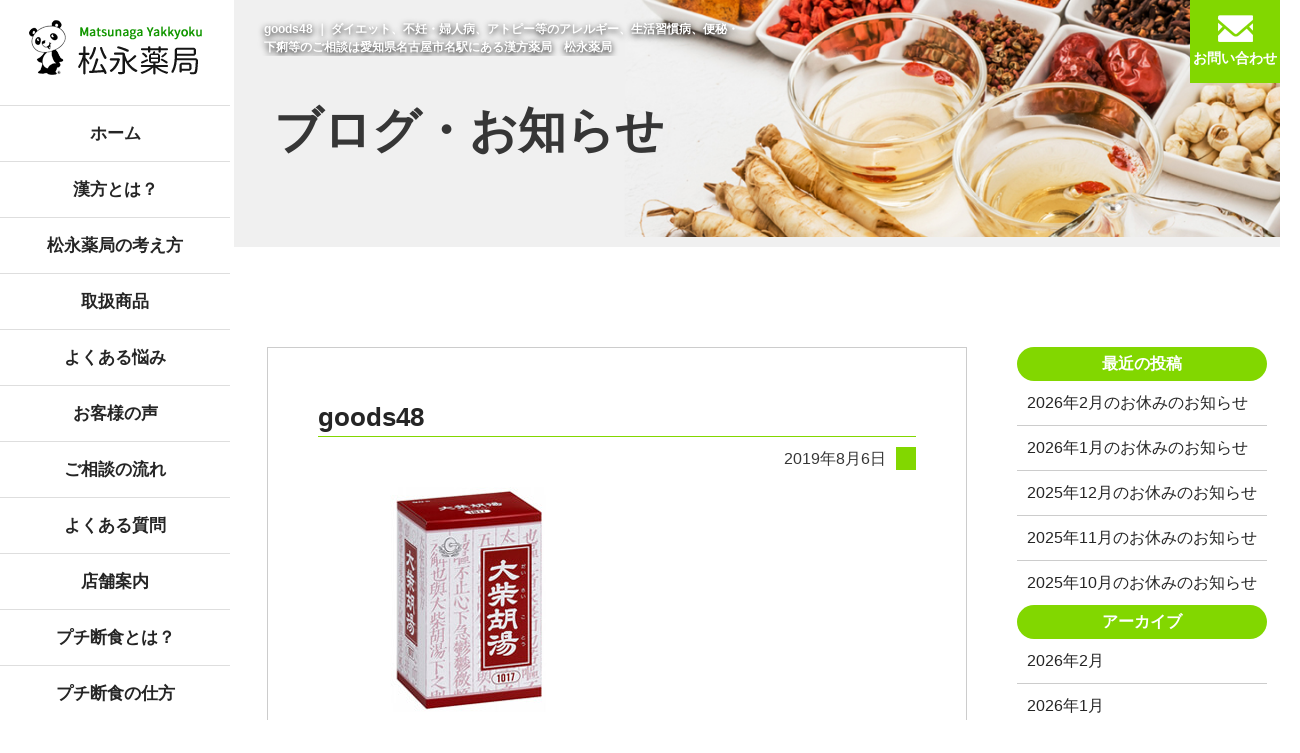

--- FILE ---
content_type: text/html; charset=UTF-8
request_url: https://www.kanpou-matsunaga.com/goods48/
body_size: 6799
content:
<!DOCTYPE html>
<html lang="ja">
<head>
<meta name="format-detection" content="telephone=no" />

<title>goods48 | 松永薬局</title>
<link rel='dns-prefetch' href='//s.w.org' />
<link rel="alternate" type="application/rss+xml" title="松永薬局 &raquo; goods48 のコメントのフィード" href="https://www.kanpou-matsunaga.com/feed/?attachment_id=419" />
		<script type="text/javascript">
			window._wpemojiSettings = {"baseUrl":"https:\/\/s.w.org\/images\/core\/emoji\/12.0.0-1\/72x72\/","ext":".png","svgUrl":"https:\/\/s.w.org\/images\/core\/emoji\/12.0.0-1\/svg\/","svgExt":".svg","source":{"concatemoji":"https:\/\/www.kanpou-matsunaga.com\/wp\/wp-includes\/js\/wp-emoji-release.min.js?ver=5.2.21"}};
			!function(e,a,t){var n,r,o,i=a.createElement("canvas"),p=i.getContext&&i.getContext("2d");function s(e,t){var a=String.fromCharCode;p.clearRect(0,0,i.width,i.height),p.fillText(a.apply(this,e),0,0);e=i.toDataURL();return p.clearRect(0,0,i.width,i.height),p.fillText(a.apply(this,t),0,0),e===i.toDataURL()}function c(e){var t=a.createElement("script");t.src=e,t.defer=t.type="text/javascript",a.getElementsByTagName("head")[0].appendChild(t)}for(o=Array("flag","emoji"),t.supports={everything:!0,everythingExceptFlag:!0},r=0;r<o.length;r++)t.supports[o[r]]=function(e){if(!p||!p.fillText)return!1;switch(p.textBaseline="top",p.font="600 32px Arial",e){case"flag":return s([55356,56826,55356,56819],[55356,56826,8203,55356,56819])?!1:!s([55356,57332,56128,56423,56128,56418,56128,56421,56128,56430,56128,56423,56128,56447],[55356,57332,8203,56128,56423,8203,56128,56418,8203,56128,56421,8203,56128,56430,8203,56128,56423,8203,56128,56447]);case"emoji":return!s([55357,56424,55356,57342,8205,55358,56605,8205,55357,56424,55356,57340],[55357,56424,55356,57342,8203,55358,56605,8203,55357,56424,55356,57340])}return!1}(o[r]),t.supports.everything=t.supports.everything&&t.supports[o[r]],"flag"!==o[r]&&(t.supports.everythingExceptFlag=t.supports.everythingExceptFlag&&t.supports[o[r]]);t.supports.everythingExceptFlag=t.supports.everythingExceptFlag&&!t.supports.flag,t.DOMReady=!1,t.readyCallback=function(){t.DOMReady=!0},t.supports.everything||(n=function(){t.readyCallback()},a.addEventListener?(a.addEventListener("DOMContentLoaded",n,!1),e.addEventListener("load",n,!1)):(e.attachEvent("onload",n),a.attachEvent("onreadystatechange",function(){"complete"===a.readyState&&t.readyCallback()})),(n=t.source||{}).concatemoji?c(n.concatemoji):n.wpemoji&&n.twemoji&&(c(n.twemoji),c(n.wpemoji)))}(window,document,window._wpemojiSettings);
		</script>
		<style type="text/css">
img.wp-smiley,
img.emoji {
	display: inline !important;
	border: none !important;
	box-shadow: none !important;
	height: 1em !important;
	width: 1em !important;
	margin: 0 .07em !important;
	vertical-align: -0.1em !important;
	background: none !important;
	padding: 0 !important;
}
</style>
	<link rel='stylesheet' id='wp-block-library-css'  href='https://www.kanpou-matsunaga.com/wp/wp-includes/css/dist/block-library/style.min.css?ver=5.2.21' type='text/css' media='all' />
<link rel='stylesheet' id='biz-cal-style-css'  href='https://www.kanpou-matsunaga.com/wp/wp-content/plugins/biz-calendar/biz-cal.css?ver=2.2.0' type='text/css' media='all' />
<link rel='stylesheet' id='wp-pagenavi-css'  href='https://www.kanpou-matsunaga.com/wp/wp-content/plugins/wp-pagenavi/pagenavi-css.css?ver=2.70' type='text/css' media='all' />
<link rel='stylesheet' id='fancybox-css'  href='https://www.kanpou-matsunaga.com/wp/wp-content/plugins/easy-fancybox/css/jquery.fancybox.min.css?ver=1.3.24' type='text/css' media='screen' />
<script type='text/javascript' src='https://www.kanpou-matsunaga.com/wp/wp-content/themes/matsunaga/js/jquery-1.11.1.min.js?ver=1.11.1'></script>
<script type='text/javascript'>
/* <![CDATA[ */
var bizcalOptions = {"holiday_title":"\u306f\u304a\u4f11\u307f\u3067\u3059","sun":"on","holiday":"on","temp_holidays":"2019-05-01\r\n2019-05-02\r\n2019-05-03\r\n2019-05-04\r\n2019-05-05\r\n2019-05-06\r\n2020-03-20\r\n2020-04-29\r\n2020-05-04\r\n2020-05-05\r\n2020-05-06\r\n2020-07-23\r\n2020-07-24\r\n2020-08-10\r\n2020-09-21\r\n2020-09-22\r\n2020-11-03\r\n2020-11-23\r\n2021-01-01\r\n2021-01-02\r\n2021-01-11\r\n2021-02-11\r\n2021-02-23\r\n2021-03-20\r\n2021-04-29\r\n2021-05-03\r\n2021-05-04\r\n2021-05-05\r\n2021-07-22\r\n2021-07-23\r\n2021-08-09\r\n2021-09-20\r\n2021-09-23\r\n2021-11-03\r\n2021-11-23\r\n2022-01-10\r\n2022-02-23\r\n2022-03-21\r\n2022-04-29\r\n2022-05-03\r\n2022-05-04\r\n2022-05-05\r\n2022-07-18\r\n2022-08-11\r\n2022-09-19\r\n2022-09-23\r\n2022-10-10\r\n2022-11-23\r\n2023-01-01\r\n2023-01-02\r\n2023-01-03\r\n2023-01-09\r\n2023-02-11\r\n2023-02-23\r\n2023-03-21\r\n2023-04-29\r\n2023-05-03\r\n2023-05-04\r\n2023-05-05\r\n2023-07-17\r\n2023-08-11\r\n2023-09-18\r\n2023-09-23\r\n2023-10-09\r\n2023-11-03\r\n2023-11-23\r\n2024-01-01\r\n2024-01-02\r\n2024-01-03\r\n2024-01-08\r\n2024-02-12\r\n2024-02-23\r\n2024-03-20\r\n2024-04-29\r\n2024-05-03\r\n2024-05-04\r\n2024-05-06\r\n2024-07-15\r\n2024-08-12\r\n2024-09-16\r\n2024-09-23\r\n2024-10-14\r\n2024-11-04\r\n2024-11-23\r\n2025-01-01\r\n2025-01-13\r\n2025-02-11\r\n2025-02-24\r\n2025-03-20\r\n2025-04-29\r\n2025-05-03\r\n2025-05-05\r\n2025-05-06\r\n2025-07-21\r\n2025-08-11\r\n2025-09-15\r\n2025-09-23\r\n2025-10-13\r\n2025-11-03\r\n2025-11-24\r\n2026-01-01\r\n2026-01-02\r\n2026-01-03\r\n2026-01-12\r\n2026-02-11\r\n2026-02-23\r\n2026-03-20\r\n2026-04-29\r\n2026-05-04\r\n2026-05-05\r\n2026-05-06\r\n2026-07-20\r\n2026-08-11\r\n2026-09-21\r\n2026-09-22\r\n2026-09-23\r\n2026-10-12\r\n2026-11-03\r\n2026-11-23","temp_weekdays":"","eventday_title":"","eventday_url":"","eventdays":"","month_limit":"\u5236\u9650\u306a\u3057","nextmonthlimit":"12","prevmonthlimit":"1","plugindir":"https:\/\/www.kanpou-matsunaga.com\/wp\/wp-content\/plugins\/biz-calendar\/","national_holiday":""};
/* ]]> */
</script>
<script type='text/javascript' src='https://www.kanpou-matsunaga.com/wp/wp-content/plugins/biz-calendar/calendar.js?ver=2.2.0'></script>
<link rel='https://api.w.org/' href='https://www.kanpou-matsunaga.com/wp-json/' />
<link rel="EditURI" type="application/rsd+xml" title="RSD" href="https://www.kanpou-matsunaga.com/wp/xmlrpc.php?rsd" />
<link rel="wlwmanifest" type="application/wlwmanifest+xml" href="https://www.kanpou-matsunaga.com/wp/wp-includes/wlwmanifest.xml" /> 
<meta name="generator" content="WordPress 5.2.21" />
<link rel='shortlink' href='https://www.kanpou-matsunaga.com/?p=419' />
<link rel="alternate" type="application/json+oembed" href="https://www.kanpou-matsunaga.com/wp-json/oembed/1.0/embed?url=https%3A%2F%2Fwww.kanpou-matsunaga.com%2Fgoods48%2F" />
<link rel="alternate" type="text/xml+oembed" href="https://www.kanpou-matsunaga.com/wp-json/oembed/1.0/embed?url=https%3A%2F%2Fwww.kanpou-matsunaga.com%2Fgoods48%2F&#038;format=xml" />
<link rel="icon" href="https://www.kanpou-matsunaga.com/wp/wp-content/uploads/2019/09/cropped-favicon-32x32.jpg" sizes="32x32" />
<link rel="icon" href="https://www.kanpou-matsunaga.com/wp/wp-content/uploads/2019/09/cropped-favicon-192x192.jpg" sizes="192x192" />
<link rel="apple-touch-icon-precomposed" href="https://www.kanpou-matsunaga.com/wp/wp-content/uploads/2019/09/cropped-favicon-180x180.jpg" />
<meta name="msapplication-TileImage" content="https://www.kanpou-matsunaga.com/wp/wp-content/uploads/2019/09/cropped-favicon-270x270.jpg" />

<link rel="stylesheet" type="text/css" href="https://www.kanpou-matsunaga.com/wp/wp-content/themes/matsunaga/css/reset.css"/>
<link rel="stylesheet" type="text/css" href="https://www.kanpou-matsunaga.com/wp/wp-content/themes/matsunaga/css/common.css"/>
<link rel="stylesheet" type="text/css" href="https://www.kanpou-matsunaga.com/wp/wp-content/themes/matsunaga/css/sp.css"/>
<link href="https://fonts.googleapis.com/css?family=Montserrat:400,500" rel="stylesheet">
<link rel="stylesheet" type="text/css" href="https://www.kanpou-matsunaga.com/wp/wp-content/themes/matsunaga/css/inview.css"/>

<script type="text/javascript" src="https://www.kanpou-matsunaga.com/wp/wp-content/themes/matsunaga/js/scrollsmoothly.js"></script>
<script type="text/javascript">
    // スマホとタブレットでviewportを切替え
    $(function(){
        var ua = navigator.userAgent;
        if((ua.indexOf('iPhone') > 0) || ua.indexOf('iPod') > 0 || (ua.indexOf('Android') > 0 && ua.indexOf('Mobile') > 0)){
            $('head').prepend('<meta name="viewport" content="width=device-width,initial-scale=1">');
        } else {
            $('head').prepend('<meta name="viewport" content="width=1200">');
        }
    });</script>
<script type="text/javascript" src="https://www.kanpou-matsunaga.com/wp/wp-content/themes/matsunaga/js/inview.js"></script>
        <!--inviewここから-->
        <script>
            $(function() {
                // フェードイン
                $('.inviewfadeIn').on('inview', function(event, isInView, visiblePartX, visiblePartY) {
                    if (isInView) {
                        $(this).stop().addClass('fadeIn');
                    } else {
                        $(this).stop().removeClass('fadeIn');
                    }
                });

                // 上へスライド
                $('.inviewUp').on('inview', function(event, isInView, visiblePartX, visiblePartY) {
                    if (isInView) {
                        $(this).stop().addClass('Up');
                    } else {
                        $(this).stop().removeClass('Up');
                    }
                });
                // ズームイン
                $('.inviewzoomIn').on('inview', function(event, isInView, visiblePartX, visiblePartY) {
                    if (isInView) {
                        $(this).stop().addClass('zoomIn');
                    } else {
                        $(this).stop().removeClass('zoomIn');
                    }
                });
                // フェードインしながら上へスライド
                $('.inviewfadeInUp').on('inview', function(event, isInView, visiblePartX, visiblePartY) {
                    if (isInView) {
                        $(this).stop().addClass('fadeInUp');
                    } else {
                        $(this).stop().removeClass('fadeInUp');
                    }
                });
            });
        </script>
        <!--inviewここまで-->
<script type="text/javascript" src="https://www.kanpou-matsunaga.com/wp/wp-content/themes/matsunaga/js/imgLiquid-min.js"></script>
<script type="text/javascript">
$(document).ready(function() {
  $(".img").imgLiquid();
});
</script>



<script>
$(function(){
    // UAを取得
    var ua = navigator.userAgent;
    // iPhoneまたはAndroidのみ処理を実行
    if(ua.indexOf('iPhone') > 0 || ua.indexOf('Android') > 0){
        // phone-linkクラスが指定された<a>タグを全て置換する。
        $('.phone-link').each(function(){
            var str = $(this).text();
            //tel:で指定する番号はハイフンを除去する
            $(this).html($('<a>').attr('href', 'tel:' + str.replace(/-/g, '')).append(str + '</a>'));
        });
    }
});
</script>


<!-- Slide -->
<script type="text/javascript">
$(document).ready(function () {
	//アニメーションスピード
	var scrollSpeed = -0.2;
	//画像サイズ
	var imgWidth = 2366;
	//画像の位置
	var posX = 0;
	//ループ処理
	fadeTimer = setInterval(function(){
		//画像のサイズまで移動したら0に戻る。
		if (posX >= imgWidth){
			posX= 0;
		}
		posX += scrollSpeed;
		$('#slideBG').css("background-position",posX+"px 0");
	}, 1);
});
</script>
<!-- Slide -->

<script type="text/javascript" src="https://www.kanpou-matsunaga.com/wp/wp-content/themes/matsunaga/js/drawer.min.js"></script>
<link rel="stylesheet" type="text/css" href="https://www.kanpou-matsunaga.com/wp/wp-content/themes/matsunaga/css/drawer.css">

<!--　ユーザーエージェント　-->
<script type="text/javascript" src="https://www.kanpou-matsunaga.com/wp/wp-content/themes/matsunaga/js/heightLine.js"></script>
<!--　ユーザーエージェントここまで　-->



    <!--[if (gte IE 6)&(lte IE 8)]>
    <script type="text/javascript" src="https://www.kanpou-matsunaga.com/wp/wp-content/themes/matsunaga/js/selectivizr.js"></script>
    <![endif]-->
        <!--[if lt IE 7]>
        <script src="https://www.kanpou-matsunaga.com/wp/wp-content/themes/matsunaga/js/ie7.js"></script>
        <![endif]-->
        <!--[if lt IE 9]>
    <script src="https://www.kanpou-matsunaga.com/wp/wp-content/themes/matsunaga/js/html5shiv.js"></script>
        <script type="text/javascript" src="https://www.kanpou-matsunaga.com/wp/wp-content/themes/matsunaga/js/respond.min.js"></script>
    <![endif]-->



</head>

<body class="drawer drawer--right">



<!--header-->
<header id="pagetop">
<h1 class="spnone">
goods48 ｜                                 ダイエット、不妊・婦人病、アトピー等のアレルギー、生活習慣病、便秘・下痢等のご相談は愛知県名古屋市名駅にある漢方薬局　松永薬局                </h1>

</header>
<!--headerEND-->




<!--aside-->
<aside>

<h2><a href="https://www.kanpou-matsunaga.com/"><img src="https://www.kanpou-matsunaga.com/wp/wp-content/themes/matsunaga/images/common/logo.png" width="173" height="55" alt="松永薬局" /></a></h2>

<ul class="drawer-nav">
  <li><a href="https://www.kanpou-matsunaga.com/">ホーム</a></li>
  <li><a href="https://www.kanpou-matsunaga.com/kanpou">漢方とは？</a></li>
  <li><a href="https://www.kanpou-matsunaga.com/health">松永薬局の考え方</a></li>
  <li><a href="https://www.kanpou-matsunaga.com/goods">取扱商品</a></li>
  <li><a href="https://www.kanpou-matsunaga.com/#nayami">よくある悩み</a></li>
  <li><a href="https://www.kanpou-matsunaga.com/experience">お客様の声 </a></li>
  <li><a href="https://www.kanpou-matsunaga.com/about-us">ご相談の流れ</a></li>
  <li><a href="https://www.kanpou-matsunaga.com/faq">よくある質問</a></li>
  <li><a href="https://www.kanpou-matsunaga.com/shop">店舗案内</a></li>
  <li><a href="https://www.kanpou-matsunaga.com/intro">プチ断食とは？</a></li>
  <li><a href="https://www.kanpou-matsunaga.com/how-to">プチ断食の仕方</a></li>
  <li><a href="https://www.kanpou-matsunaga.com/blog">ブログ・お知らせ</a></li>
  <li><a href="https://www.kanpou-matsunaga.com/privacy">プライバシーポリシー</a></li>
</ul>

<button type="button" class="drawer-toggle drawer-hamburger disnone">
  <span class="sr-only">toggle navigation</span>
  <span class="drawer-hamburger-icon"></span>
</button>

<ul class="contact">
  <li class="tel" title="TEL"><span class="phone-link" onClick="ga('send', 'event', 'button', 'click','inquiry');">052-541-7774</span></li>
  <li class="time spnone"><span style="color: #82d700;">◆</span> 9時～19時 [土曜は18時迄]<br />
<span style="color: #82d700;">◆</span> 定休日：日曜・祝日</li>
</ul>



</aside>
<!--asideEND-->

<ul id="top_mail">
  <li class="mail"><a href="https://www.kanpou-matsunaga.com/contact">お問い合わせ</a></li>
</ul>


<!--main-->
<div id="main">


<div class="title" id="blog">
<h3>ブログ・お知らせ</h3>
</div>


<div class="blog_box">

<div class="single_blog">



<article>


<h4>goods48</h4>

<p class="date">2019年8月6日<span class=""></span>
</p>

 
<p class="attachment"><a href='https://www.kanpou-matsunaga.com/wp/wp-content/uploads/2019/08/goods48.jpg'><img width="300" height="225" src="https://www.kanpou-matsunaga.com/wp/wp-content/uploads/2019/08/goods48.jpg" class="attachment-medium size-medium" alt="大柴胡湯" /></a></p>

</article>



<div id="pager">
    <ul>
        <li class="next_post"></li>
        <li><span><a href="https://www.kanpou-matsunaga.com/blog">お知らせ一覧へ</a></span></li>
        <li class="previous_post"><a href="https://www.kanpou-matsunaga.com/goods48/" rel="prev">goods48　>></a></li>
    </ul>
</div>


</div>


<!--aside-->
<div class="side">
		<li id="recent-posts-2" class="widget widget_recent_entries">		<h2 class="widgettitle">最近の投稿</h2>
		<ul>
											<li>
					<a href="https://www.kanpou-matsunaga.com/2026/02/02/1760/">2026年2月のお休みのお知らせ</a>
									</li>
											<li>
					<a href="https://www.kanpou-matsunaga.com/2026/01/05/1742/">2026年1月のお休みのお知らせ</a>
									</li>
											<li>
					<a href="https://www.kanpou-matsunaga.com/2025/12/01/1717/">2025年12月のお休みのお知らせ</a>
									</li>
											<li>
					<a href="https://www.kanpou-matsunaga.com/2025/11/01/1686/">2025年11月のお休みのお知らせ</a>
									</li>
											<li>
					<a href="https://www.kanpou-matsunaga.com/2025/10/01/1647/">2025年10月のお休みのお知らせ</a>
									</li>
					</ul>
		</li>
<li id="archives-2" class="widget widget_archive"><h2 class="widgettitle">アーカイブ</h2>
		<ul>
				<li><a href='https://www.kanpou-matsunaga.com/2026/02/'>2026年2月</a></li>
	<li><a href='https://www.kanpou-matsunaga.com/2026/01/'>2026年1月</a></li>
	<li><a href='https://www.kanpou-matsunaga.com/2025/12/'>2025年12月</a></li>
	<li><a href='https://www.kanpou-matsunaga.com/2025/11/'>2025年11月</a></li>
	<li><a href='https://www.kanpou-matsunaga.com/2025/10/'>2025年10月</a></li>
	<li><a href='https://www.kanpou-matsunaga.com/2025/09/'>2025年9月</a></li>
	<li><a href='https://www.kanpou-matsunaga.com/2025/08/'>2025年8月</a></li>
	<li><a href='https://www.kanpou-matsunaga.com/2025/07/'>2025年7月</a></li>
	<li><a href='https://www.kanpou-matsunaga.com/2025/06/'>2025年6月</a></li>
	<li><a href='https://www.kanpou-matsunaga.com/2025/04/'>2025年4月</a></li>
	<li><a href='https://www.kanpou-matsunaga.com/2025/02/'>2025年2月</a></li>
	<li><a href='https://www.kanpou-matsunaga.com/2025/01/'>2025年1月</a></li>
	<li><a href='https://www.kanpou-matsunaga.com/2024/12/'>2024年12月</a></li>
	<li><a href='https://www.kanpou-matsunaga.com/2024/11/'>2024年11月</a></li>
	<li><a href='https://www.kanpou-matsunaga.com/2024/10/'>2024年10月</a></li>
	<li><a href='https://www.kanpou-matsunaga.com/2024/09/'>2024年9月</a></li>
	<li><a href='https://www.kanpou-matsunaga.com/2024/08/'>2024年8月</a></li>
	<li><a href='https://www.kanpou-matsunaga.com/2024/07/'>2024年7月</a></li>
	<li><a href='https://www.kanpou-matsunaga.com/2024/06/'>2024年6月</a></li>
	<li><a href='https://www.kanpou-matsunaga.com/2024/05/'>2024年5月</a></li>
	<li><a href='https://www.kanpou-matsunaga.com/2024/04/'>2024年4月</a></li>
	<li><a href='https://www.kanpou-matsunaga.com/2024/03/'>2024年3月</a></li>
	<li><a href='https://www.kanpou-matsunaga.com/2024/02/'>2024年2月</a></li>
	<li><a href='https://www.kanpou-matsunaga.com/2024/01/'>2024年1月</a></li>
	<li><a href='https://www.kanpou-matsunaga.com/2023/12/'>2023年12月</a></li>
	<li><a href='https://www.kanpou-matsunaga.com/2023/11/'>2023年11月</a></li>
	<li><a href='https://www.kanpou-matsunaga.com/2023/10/'>2023年10月</a></li>
	<li><a href='https://www.kanpou-matsunaga.com/2023/09/'>2023年9月</a></li>
	<li><a href='https://www.kanpou-matsunaga.com/2023/07/'>2023年7月</a></li>
	<li><a href='https://www.kanpou-matsunaga.com/2023/05/'>2023年5月</a></li>
	<li><a href='https://www.kanpou-matsunaga.com/2023/02/'>2023年2月</a></li>
	<li><a href='https://www.kanpou-matsunaga.com/2023/01/'>2023年1月</a></li>
	<li><a href='https://www.kanpou-matsunaga.com/2022/12/'>2022年12月</a></li>
	<li><a href='https://www.kanpou-matsunaga.com/2022/11/'>2022年11月</a></li>
	<li><a href='https://www.kanpou-matsunaga.com/2022/10/'>2022年10月</a></li>
	<li><a href='https://www.kanpou-matsunaga.com/2022/09/'>2022年9月</a></li>
	<li><a href='https://www.kanpou-matsunaga.com/2022/08/'>2022年8月</a></li>
	<li><a href='https://www.kanpou-matsunaga.com/2022/07/'>2022年7月</a></li>
	<li><a href='https://www.kanpou-matsunaga.com/2022/05/'>2022年5月</a></li>
	<li><a href='https://www.kanpou-matsunaga.com/2022/04/'>2022年4月</a></li>
	<li><a href='https://www.kanpou-matsunaga.com/2022/03/'>2022年3月</a></li>
	<li><a href='https://www.kanpou-matsunaga.com/2022/02/'>2022年2月</a></li>
	<li><a href='https://www.kanpou-matsunaga.com/2021/12/'>2021年12月</a></li>
	<li><a href='https://www.kanpou-matsunaga.com/2021/11/'>2021年11月</a></li>
	<li><a href='https://www.kanpou-matsunaga.com/2021/10/'>2021年10月</a></li>
	<li><a href='https://www.kanpou-matsunaga.com/2021/09/'>2021年9月</a></li>
	<li><a href='https://www.kanpou-matsunaga.com/2021/08/'>2021年8月</a></li>
	<li><a href='https://www.kanpou-matsunaga.com/2021/06/'>2021年6月</a></li>
	<li><a href='https://www.kanpou-matsunaga.com/2021/05/'>2021年5月</a></li>
	<li><a href='https://www.kanpou-matsunaga.com/2021/03/'>2021年3月</a></li>
	<li><a href='https://www.kanpou-matsunaga.com/2020/12/'>2020年12月</a></li>
	<li><a href='https://www.kanpou-matsunaga.com/2020/11/'>2020年11月</a></li>
	<li><a href='https://www.kanpou-matsunaga.com/2020/10/'>2020年10月</a></li>
	<li><a href='https://www.kanpou-matsunaga.com/2020/09/'>2020年9月</a></li>
	<li><a href='https://www.kanpou-matsunaga.com/2020/08/'>2020年8月</a></li>
	<li><a href='https://www.kanpou-matsunaga.com/2020/07/'>2020年7月</a></li>
	<li><a href='https://www.kanpou-matsunaga.com/2020/06/'>2020年6月</a></li>
	<li><a href='https://www.kanpou-matsunaga.com/2020/05/'>2020年5月</a></li>
	<li><a href='https://www.kanpou-matsunaga.com/2020/04/'>2020年4月</a></li>
	<li><a href='https://www.kanpou-matsunaga.com/2020/03/'>2020年3月</a></li>
		</ul>
			</li>
<li id="categories-2" class="widget widget_categories"><h2 class="widgettitle">カテゴリー</h2>
		<ul>
				<li class="cat-item cat-item-7"><a href="https://www.kanpou-matsunaga.com/category/news/">お知らせ</a>
</li>
	<li class="cat-item cat-item-3"><a href="https://www.kanpou-matsunaga.com/category/blog/">ブログ</a>
</li>
		</ul>
			</li>
  
</div>
<!--asideEND-->





</div>


<!--information-->
<section class="information">


<!--info-->
<div class="info">
  <ul>
    <li class="tel"><span class="phone-link">052-541-7774</span></li>
    <li class="mail"><a href="https://www.kanpou-matsunaga.com/contact">お問い合わせ</a></li>
  </ul>
  
  <ul class="shop_info">
    <li class="address"><p><span>住所</span></p>
    <p>〒450-0002<br />
名古屋市中村区名駅<br />
4-22-18</p>
    </li>

    <li class="business-hours"><p><span>営業<br />時間</span></p>
    <p>平日　9：00～19：00<br />
土曜　9：00～18：00</p>
    </li>

    <li class="regular-holiday"><p><span>定休日</span></p>
    <p>日曜・祝日</p>
    </li>

  </ul>
</div>
<!--infoEND-->


<div class="cal">
  <!-- /.BizCalendar -->
    <div id="bizcalendar-3" class="widget widget_bizcalendar"><div id='biz_calendar'></div></div>
</div>


</section>
<!--informationEND-->





<p class="pagetop"><a href="#pagetop"><img src="https://www.kanpou-matsunaga.com/wp/wp-content/themes/matsunaga/images/common/pagetop.png" /></a></p>

<small id="copy">
COPY RIGHT@MATSUNAGA YAKKYOKU.ALL RIGHT RESERVED.
</small>





</div>
<!--mainEND-->



<script type='text/javascript' src='https://www.kanpou-matsunaga.com/wp/wp-content/plugins/easy-fancybox/js/jquery.fancybox.min.js?ver=1.3.24'></script>
<script type='text/javascript'>
var fb_timeout, fb_opts={'overlayShow':true,'hideOnOverlayClick':true,'showCloseButton':true,'margin':20,'centerOnScroll':false,'enableEscapeButton':true,'autoScale':true };
if(typeof easy_fancybox_handler==='undefined'){
var easy_fancybox_handler=function(){
jQuery('.nofancybox,a.wp-block-file__button,a.pin-it-button,a[href*="pinterest.com/pin/create"],a[href*="facebook.com/share"],a[href*="twitter.com/share"]').addClass('nolightbox');
/* IMG */
var fb_IMG_select='a[href*=".jpg"]:not(.nolightbox,li.nolightbox>a),area[href*=".jpg"]:not(.nolightbox),a[href*=".jpeg"]:not(.nolightbox,li.nolightbox>a),area[href*=".jpeg"]:not(.nolightbox),a[href*=".png"]:not(.nolightbox,li.nolightbox>a),area[href*=".png"]:not(.nolightbox),a[href*=".webp"]:not(.nolightbox,li.nolightbox>a),area[href*=".webp"]:not(.nolightbox)';
jQuery(fb_IMG_select).addClass('fancybox image');
var fb_IMG_sections=jQuery('.gallery,.wp-block-gallery,.tiled-gallery');
fb_IMG_sections.each(function(){jQuery(this).find(fb_IMG_select).attr('rel','gallery-'+fb_IMG_sections.index(this));});
jQuery('a.fancybox,area.fancybox,li.fancybox a').each(function(){jQuery(this).fancybox(jQuery.extend({},fb_opts,{'transitionIn':'elastic','easingIn':'easeOutBack','transitionOut':'elastic','easingOut':'easeInBack','opacity':true,'hideOnContentClick':false,'titleShow':true,'titlePosition':'over','titleFromAlt':true,'showNavArrows':true,'enableKeyboardNav':true,'cyclic':false}))});};
jQuery('a.fancybox-close').on('click',function(e){e.preventDefault();jQuery.fancybox.close()});
};
var easy_fancybox_auto=function(){setTimeout(function(){jQuery('#fancybox-auto').trigger('click')},1000);};
jQuery(easy_fancybox_handler);jQuery(document).on('post-load',easy_fancybox_handler);
jQuery(easy_fancybox_auto);
</script>
<script type='text/javascript' src='https://www.kanpou-matsunaga.com/wp/wp-content/plugins/easy-fancybox/js/jquery.easing.min.js?ver=1.4.1'></script>
<script type='text/javascript' src='https://www.kanpou-matsunaga.com/wp/wp-content/plugins/easy-fancybox/js/jquery.mousewheel.min.js?ver=3.1.13'></script>
<script type='text/javascript' src='https://www.kanpou-matsunaga.com/wp/wp-includes/js/wp-embed.min.js?ver=5.2.21'></script>



</body>
</html>



--- FILE ---
content_type: text/css
request_url: https://www.kanpou-matsunaga.com/wp/wp-content/themes/matsunaga/css/common.css
body_size: 6445
content:
@charset "utf-8";
/* CSS Document */


@media screen and (min-width: 768px){
/* メディアクエリー */


/********************************************************/
/*************************common*************************/
/********************************************************/

*{
	margin:0;
	padding:0;
}
body{
	font: 16px/1.5 "游ゴシック", YuGothic, "ヒラギノ角ゴ Pro W3", "Hiragino Kaku Gothic Pro", "メイリオ", Meiryo, Osaka, "ＭＳ Ｐゴシック", "MS PGothic", sans-serif;
	color:#363636;
	min-width: 1300px;
}
header, article, footer, aside, time ,nav ,small ,section{
	 display: block;
}
p{
	margin-bottom:1em;
}
ul li, ol li{
	list-style-type: none;
}
a img{
    border-style:none;
}
a{
	text-decoration:none;
	color:#1d39c9;
}
a:hover{
	color:#6079f6;
	filter: progid:DXImageTransform.Microsoft.Alpha(Opacity=50);
	opacity: 0.5;
	-webkit-transition: 0.3s ease;
	-moz-transition: 0.3s ease;
	-o-transition: 0.3s ease;
	transition: 0.3s ease;
}
img{
	vertical-align:bottom;
	max-width: 100%;
	height: auto;
}

table{
	border-collapse:collapse;
}
table td{
	vertical-align:top;
}
table th{
	text-align: left;
}
.disnone{
	display: none;
}

/************************* header *************************/


header{
	width:82%;
	margin:0 0 0 18%;
	overflow:hidden;
	position: relative;
	z-index: 2;
	display: block;
}
header h1{
	font-size:75%;
	color:#fff;
	float:left;
	padding:20px 0 0 30px;
	width:45%;
	font-weight: bold;
	text-shadow: 0 2px 6px #000;
}
ul#top_mail li.mail a{
	display:block;
	width:90px;
	padding:48px 0 14px;
	font-size:90%;
	background-color:#82d700;
	background-image:url(../images/common/mail.png);
	background-repeat:no-repeat;
	background-position:center 15px;
	text-align:center;
	color:#fff;
	font-weight:bold;
	z-index: 100;
	position: fixed;
	top: 0;
	right: 0;
}
ul#top_mail li.mail a:hover{
	background-color:#9fee27;
}







/************************* aside *************************/

aside{
	width:18%;
	position: fixed;
    top: 0px;
    left: 0px;
    height: 100%;
    overflow-y: auto;
    box-sizing: content-box;
	text-align:center;
	background-color: #fff;
	z-index: 2;
}
aside h2{
	padding:20px 0 30px;
}
aside ul.drawer-nav{
	border-top:1px solid #dedede;
}
aside ul.drawer-nav li a{
	display:block;
	padding:15px 0;
	font-weight:bold;
	font-size:105%;
	color:#252525;
	border-bottom:1px solid #dedede;
}
aside ul li a:hover{
	color:#129700;
}
aside ul.contact{
    width: 205px;
	margin: 0 auto;
	text-align: left;
}
aside ul li.tel{
	font-family: 'Montserrat', sans-serif;
	font-weight:500;
	font-size:150%;
	background-image:url(../images/common/tel.png);
	background-repeat:no-repeat;
	background-position:left center;
	padding:0 0 0 39px;
	margin:18px 0 5px;
}
aside ul li.time{
	font-weight:bold;
	font-size:90%;
}


/************************* main *************************/


#main{
	width:82%;
	margin:0 0 0 18%;
}

.title{
	background-image:url(../images/common/page_visual.jpg);
	background-repeat:no-repeat;
	background-color: #f0f0f0;
	background-position: right top;
	margin: -81px 0 100px;
    background-size: 100% auto;
}
#title_intro,#title_houw-to{
	background-image:url(../images/title/title_danjiki.jpg);
}

#title_shop{
	background-image:url(../images/title/title_shop.jpg);
}
#title_diet{
	background-image:url(../images/title/title_diet.jpg);
}
#title_hunin{
	background-image:url(../images/title/title_hunin.jpg);
}
#title_how-to{
	background-image:url(../images/title/title_danjiki.jpg);
}
#title_about-us{
	background-image:url(../images/title/title_about-us.jpg);
}
#title_allergy{
	background-image:url(../images/title/title_allergy.jpg);
}
#title_experience{
	background-image:url(../images/title/title_experience.jpg);
}
#title_goods{
	background-image:url(../images/title/title_goods.jpg);
}
#title_lifestyle-habit{
	background-image:url(../images/title/title_lifestyle-habit.jpg);
}
#title_stomach-ache{
	background-image:url(../images/title/title_stomach-ache.jpg);
}

.title h3{
	font-size: 300%;
    padding: 120px 40px 80px;
}


/************************* index *************************/

#slide{
	width:100%;
	position:relative;
	text-align:right;
	margin: -81px 0 0;
	z-index: 1;
}

#slide p{
	position:absolute;
	top:35%;
	left:34%;
}

#greeting{
	position:relative;
}
#greeting figure{
	position:absolute;
	top:0;
	left:0;
}
#greeting h3{
	padding:84px 0 0 475px;
}
#greeting h4{
	margin:-180px 0 32px 550px;
	font-size:130%;
}
#greeting div{
	margin:0 100px 0 560px;
}
#greeting p.more{
	margin:0 0 0 560px;
	background-color:#82d700;
	position: relative;
	width:404px;
	border-radius:42px;
	box-shadow:0 4px 0 0 #6ec141;
	text-align:center;
}
#greeting p.more::after {
     position: absolute;
     content: '';
     width: 0;
     height: 0;
     border: solid 6px transparent;
     border-left: solid 8px #fff;
     top: 50%;
     right: 10%;
     margin-top: -5px;
}

#greeting p.more a{
	display:block;
	color:#fff;
	padding:20px 20px 20px 0;
	font-size:130%;
	font-weight:bold;
}



#nayami{
	background-image:url(../images/index/nayami_bk.gif);
	background-repeat:no-repeat;
	background-size:100% auto;
	margin:-80px 0 120px;
}
#nayami h3{
	padding:268px 0 0 177px;
}
#nayami #nayami_box{
	width:960px;
	margin:-90px auto 0;
	overflow:hidden;
}
#nayami #nayami_box div{
	width:282px;
	height:250px;
	float:right;
	position:relative;
}
#nayami #nayami_box div p{
	background-color:#129700;
	color:#fff;
	width:130px;
	height:130px;
	border-radius:50%;
	position:absolute;
	top:0;
	right:0;
	text-align:center;
}
#nayami #nayami_box div p span{
	font-weight:bold;
	font-size:110%;
	display:block;
	padding:43px 0 0;
}
#nayami #nayami_box div p img{
	width:41px;
	height:auto;
	margin:0 0 0 45px;
}
#nayami #nayami_box div figure{
	margin:23px 0 0;
}


#nayami #nayami_box div#nayami01{
	margin:0 0 0 30px;
}
#nayami #nayami_box div#nayami02{
	margin:150px 0 0 30px;
}
#nayami #nayami_box div#nayami03{
	margin:300px 0 0;
}
#nayami #nayami_box div#nayami04{
	margin:-150px 80px 0 50px;
}


#news{
	margin:0 0 120px;
}
#news .header{
	width:960px;
	margin:0 auto 20px;
	text-align:center;
	overflow:hidden;
}

#news .header .more{
	float:right;
	background-color:#129700;
	width:165px;
	position:relative;
	border-radius:20px;
	margin:-30px 0 0;
	font-size: 100%;
}
#news .header .more::after {
     position: absolute;
     content: '';
     width: 0;
     height: 0;
     border: solid 4px transparent;
     border-left: solid 5px #fff;
     top: 51%;
     right: 10%;
     margin-top: -5px;
}
#news .header .more a{
	display:block;
	color:#fff;
	font-weight:bold;
	padding:5px 10px 5px 0;
}


#news #news_area{
	background-color:#ccc;
	padding:50px 0;
}
#news #news_area .inner{
	height: 200px;
	overflow-y: scroll;
	width: 900px;
	margin: 0 auto;
}
#news #news_area .news_item{
	width:855px;
	margin:0 auto;
	border-bottom:1px solid #fff;
	overflow:hidden;
	padding:15px 0;
}
#news #news_area .news_item p{
	float:left;
	font-weight:bold;
	margin:0 20px 0 0;
}
#news #news_area .news_item p.date{
	color:#129700;
}
#news #news_area .news_item p span{
	background-color:#129700;
	color:#fff;
	font-size:90%;
	padding:3px 10px;
}
#news #news_area .news_item p a{
	color:#252525;
}



#bnr{
	text-align:center;
	margin:0 0 120px;
}
#bnr li{
	display:inline-block;
	margin:0 25px;
}


.information{
	width:1000px;
	margin:0 auto 50px;
	overflow:hidden;
}
.information .info{
	float:left;
}
.information .info ul{
	overflow:hidden;
}
.information .info ul li{
	float:left;
}

.information .info ul .tel{
	font-family: 'Montserrat', sans-serif;
	font-weight:500;
	font-size:250%;
	background-image:url(../images/common/tel.png);
	background-repeat:no-repeat;
	background-position:left center;
	padding:0 30px 0 39px;
}
.information .info ul .mail{
	background-color:#82d700;
	border-radius:5px;
	box-shadow:0 4px 0 0 #6ec141;
	text-align:center;
	width:250px;
	color:#fff;
	font-weight:bold;
}
.information .info ul .mail a{
	display:block;
	padding:10px 0 10px 20px;
	background-image:url(../images/common/mail.png);
	background-repeat:no-repeat;
	background-position:18px 13px;
	background-size:28px auto;
	color:#fff;
	font-size:110%;
}
.information .info ul.shop_info{
	text-align:center;
	border-right:1px solid #82d700;
	margin:20px 0;
}
.information .info ul.shop_info li{
	display:inline-block;
	width:190px;
	border-left:1px solid #82d700;
	height:130px;
	font-weight:bold;
	font-size: 90%;
	padding: 15px 0px;
}
.information .info ul.shop_info li p span{
	background-color:#82d700;
	color:#fff;
	width:60px;
	border-radius:50%;
	display:block;
	text-align:center;
	margin:0 auto;
	line-height:1.3;
	font-weight:bold;
}
.information .info ul.shop_info li.address p span{
	padding:20px 0;
}

.information .info ul.shop_info li.business-hours p span{
	padding:10px 0;
}
.information .info ul.shop_info li.regular-holiday p span{
	padding:20px 0;
}
.information .cal{
	width: 357px;
	float: right;
	padding: 10px;
	background-color: #feffc2;
	border-radius: 5px;
	font-size: 95%;
	border-bottom: 4px solid #82d700;
}
.information .cal #biz_calendar{
	max-width: 357px;
	font-family: "游ゴシック", YuGothic, "ヒラギノ角ゴ Pro W3", "Hiragino Kaku Gothic Pro", "メイリオ", Meiryo, Osaka, "ＭＳ Ｐゴシック", "MS PGothic", sans-serif;
}
#biz_calendar table.bizcal{
	border:none;
	margin: 0 0 10px;
	background-color: #feffc2;
}
#biz_calendar table.bizcal th{
	background-color: #feffc2;
}
#biz_calendar table.bizcal .holiday,#biz_calendar p span.boxholiday{
	background-color: #ff8383;
	color: #000;
}
#biz_calendar table.bizcal td{
	padding: 1px;
}

/* ----------------------------------------------------------------------------------------------------------------*/
/* ---------->>> スライド <<<-----------------------------------------------------------------------------*/
/* ----------------------------------------------------------------------------------------------------------------*/


#slideBG {
	background: url(../images/index/photo.jpg) repeat-x left top;
	height:250px;
	width:100%;
	margin:0 0 30px;
}
#slideBG > .inner{
	height:250px;
}



.pagetop{
	text-align:center;
}

#copy{
	text-align:center;
	font-weight:bold;
	font-size:80%;
	margin: 0 0 10px;
}


/************************* common *************************/

.header{
	margin: 0 0 50px 100px;
}
.header h4{
	font-size: 270%;
	color: #3bae18;
	border-right: 1px solid #3bae18;
	display: inline-block;
	padding: 0 20px 0 0;
	margin: 0 20px 0 0;
}
.header h4 small{
	font-size: 45%;
}
.header p{
	display: inline-block;
	font-weight: bold;
	font-size: 120%;
}
.header p strong{
	font-size: 170%;
}
.standard{
	margin: 0 0 100px 100px;
}
.visual_midashi{
	text-align: right;
	margin: 0 0 40px;
	position: relative;
}
.visual_midashi img{
	width: 100%;
	height: auto;
}
.visual_midashi figure{
	overflow: hidden;
}
.visual_midashi p{
	position: absolute;
	left: 0;
	top: 0;
	font-size: 120%;
	background-color: #3bae18;
	width: 90px;
	height: 90px;
	color: #fff;
	padding: 20px 25px 25px 20px;
}
.visual_midashi p strong{
	font-size: 210%;
	font-weight: normal;
}

.standard h5{
	font-size: 150%;
	border-bottom: 1px solid #3bae18;
	margin: 0 0 30px;
}
.standard h5 strong{
	font-size: 120%;
	color: #3bae18;
}
.standard .txtr,.standard .txtl{
	overflow: hidden;
	margin: 0 0 50px;
}
.standard .txtr figure{
	float: right;
	margin: 0 10px 20px 50px;
}
.standard .txtl figure{
	float: left;
	margin: 0 50px 20px 0;
}

.standard .fancybox figure{
	width: 260px;
	height: auto;
}

.standard .fancybox figure img{
	border: 1px solid #ccc;
	margin: 0 0 5px
}
.standard .fancybox figure::after{
	content: '身近な食物の薬性表　↑クリックで拡大';
	font-size: 90%;
	font-weight: bold;
	color: #3bae18;
}
.standard table{
	width: 100%;
}
.standard table tr th{
	padding: 10px;
	border-bottom: 1px solid #ccc;
}
.standard table tr td{
	padding: 10px;
	border-bottom: 1px solid #ccc;
}


/************************* health *************************/

.mikaku {
	margin: 0 0 80px;
}
.mikaku figure{
	text-align: center;
}
.mikaku ul{
	background-color: #f4ffed;
	text-align: center;
	padding: 60px;
	margin: -50px 0 0;
}
.mikaku ul li{
	padding: 18px 0px;
	width: 171px;
	border-radius: 50%;
	display: inline-block;
	vertical-align: top;
}
.mikaku ul li.mikaku1{
	background-color: #add7ff;
}
.mikaku ul li.mikaku2{
	background-color: #f4c0c0;
	margin: 114px 0 0;
}
.mikaku ul li.mikaku3{
	background-color: #f6ee31;
}
.mikaku ul li.mikaku4{
	background-color: #e8e8e8;
	margin: 114px 0 0;
}
.mikaku ul li.mikaku5{
	background-color: #626262;
	color: #fff;
}

.mikaku ul li strong{
	font-size: 200%;
}
.mikaku ul li small{
	font-weight: bold;
}
.mikaku ul li.mikaku1 strong,.mikaku ul li.mikaku1 small{
	color: #004593;
}
.mikaku ul li.mikaku2 strong,.mikaku ul li.mikaku2 small{
	color: #cb1313;
}
.mikaku ul li.mikaku3 strong,.mikaku ul li.mikaku3 small{
	color: #706c0b;
}
.intestine ul li{
	margin: 0 0 20px;
}
.intestine ul li strong{
	font-size: 120%;
	color: #3bae18;
}
.intestine .proportion{
	border: 3px solid #ff4545;
	width: 500px;
	text-align: center;
	font-weight: bold;
	padding: 10px 20px;
	font-size: 110%;
	margin: 0 0 30px;
}
.intestine .proportion span{
	font-size: 300%;
}

/************************* goods *************************/

.goods_box {
	text-align: center;
	margin: 0 0 100px;
}

.goods_type{
    display: flex;
    margin: 0 35px 50px;
}
.goods_type li{
    width: calc((100%)/3);
    text-align: center;
    font-weight: bold;
    margin: 0 16px;
}
.goods_type li a{
    display: block;
    color: #129700;
    border: 3px solid #129700;
    padding: 15px 0;
    border-radius: 7px;
}
.goods_type li a:hover{
	background-color: #129700;
	color: #fff;
	filter: progid:DXImageTransform.Microsoft.Alpha(Opacity=100);
	opacity: 1;
}


.goods_box article{
	width: 300px;
	padding: 20px;
	border: 1px solid #ccc;
	display: inline-block;
	margin: 0 10px 20px;
	vertical-align: top;
}
.goods_box article figure.img{
	width: 300px;
	height: 225px;
	margin: 0 0 10px;
}
.goods_box article h4{
	font-size: 120%;
	margin: 0 0 5px;
	color: #252525;
}
.goods_box article a{
	display: block;
	background-color: #129700;
	border-radius: 20px;
	color: #fff;
	font-size: 90%;
	margin: 0 0 10px;
	font-weight: bold;
}
.goods_box article p a{
	background-color: #bbb;
	border-radius: 0;
	padding: 10px 0;
}


.wp-pagenavi{
	padding: 10px 0;
	text-align: center;
	margin: 30px 0 50px;
}
.wp-pagenavi span.pages{
	background: #129700;
	color: #fff;
	border:1px solid #129700;
}
.wp-pagenavi span.current{
	background: #fff;
	color: #129700;
	border: 1px solid #129700;
	color: #129700;
}
.wp-pagenavi a.page,.wp-pagenavi a.nextpostslink,.wp-pagenavi a.previouspostslink{
	background: #129700;
	color: #fff;
	border:1px solid #129700;
}



/************************* experience *************************/

.experience_box{
	margin: 0 50px 100px;
}
.experience_box article{
	padding: 25px 30px 15px;
	margin: 0 0 50px;
	background: url(../images/common/bk.gif) repeat left top;
	box-shadow: 0 0 5px #ccc;
	font-weight: bold;
}
.experience_box article h5{
	font-size: 150%;
	color: #fff;
	margin: 0 0 20px;
	background-color: #82d700;
	text-align: center;
	border-radius: 20px;
}

/************************* about-us *************************/

.flow{
	margin: 0 100px 100px;
}
.flow .flow_box{
	background-color: #eaeaea;
	padding: 40px 40px 40px 120px;
	position: relative;
	margin: 0 0 50px;
}
.flow .flow_box::before { /* 三角の部分 */
  content: '';
  position: absolute; /* 位置固定 */
  bottom: -61px; /* 線幅の2倍 */
  left: 47%;
  margin-left: -14px; /* 線幅だけずらす */
  border: 31px solid transparent; /* 線幅の設定 */
  border-top-color: #eaeaea; /* 吹き出しの地と同じ色 */
}
.flow .flow_box:last-child{
	overflow: hidden;
}

.flow .txtr{
	margin: 0;
}
.flow .flow_box figure{
	margin: 0 0 0 40px;
}
.flow .flow_box h5{
	position: absolute;
	top: 0;
	left: 0;
	width: 85px;
	padding: 15px 0 10px;
	background-color: #3bae18;
	text-align: center;
	color: #fff;
	font-size: 100%;
	line-height: 1;
}
.flow .flow_box h5 strong{
	font-size: 250%;
	display: block;
	color: #fff;
}
.flow .flow_box p{
}



/************************* shop *************************/

.intro {
	margin: 0 50px 100px 100px;
	font-size: 110%;
}
.intro h4{
	font-size: 130%;
	margin: 40px 0 30px;
	font-family: "游明朝",YuMincho,"ヒラギノ明朝 ProN W3","Hiragino Mincho ProN","HG明朝E","ＭＳ Ｐ明朝","ＭＳ 明朝",serif;
}
.intro .txtr{
    box-shadow: 0 0 7px #ccc;
    padding: 0 0 0 40px;
    width: 950px;
}
.intro .txtr figure{
	margin: 0 0 0 10px;
}
.intro .sine{
	font-size: 120%;
	font-weight: bold;
	font-family: "游明朝",YuMincho,"ヒラギノ明朝 ProN W3","Hiragino Mincho ProN","HG明朝E","ＭＳ Ｐ明朝","ＭＳ 明朝",serif;
}
.shop-info{
	margin: 0 100px 100px;
}
.access{
	margin: 0 100px 30px 100px;
}
.g_map{
	margin: 0 0 100px;
}
.route{
	margin: 0 100px 100px;
}
.route ul{
}

.route ul li{
	width: 460px;
	display: inline-block;
	vertical-align: top;
	font-size: 90%;
	margin: 0 10px 20px 0;
}
.route ul li span{
	font-weight: bold;
	font-size: 120%;
}

.route ul li img{
	margin: 0 20px 10px 0;
	float: left;
}
.route ul li strong{
    font-family: 'Montserrat', sans-serif;
    display: block;
    font-size: 120%;
}



.privacy{
	margin: 0 100px 100px;
}
.privacy h4{
	font-size: 150%;
	border-bottom: 1px solid #3bae18;
	margin: 0 0 30px;
	color: #3bae18;
}



/************************* faq *************************/


.faq_link{
    display: flex;
    margin: 0 35px 50px;
}
.faq_link li{
    width: calc((100%)/3);
    text-align: center;
    font-weight: bold;
    margin: 0 16px;
}
.faq_link li a{
    display: block;
    color: #129700;
    border: 3px solid #129700;
    padding: 15px 0;
    border-radius: 7px;
}
.faq_link li a:hover{
	background-color: #129700;
	color: #fff;
	filter: progid:DXImageTransform.Microsoft.Alpha(Opacity=100);
	opacity: 1;
}
.faq {
    border: 1px solid #ccc;
	background:url(../images/common/bk.gif) repeat left top;
    border-radius: 7px;
    margin: 0 50px 50px;
    padding: 30px 40px;
}
h4.faq_midashi{
	font-size: 170%;
	border-bottom: 1px solid #3bae18;
	margin: 0 50px 30px;
	color: #3bae18;
}

.faq h5{
	font-size: 120%;
	color: #129700;
	margin: 0 0 20px;
	border-bottom: 1px solid #129700;
}
.faq h5 strong{
    font-family: 'Montserrat', sans-serif;
    font-size: 180%;
}


/************************* blog *************************/

.blog_box{
	overflow: hidden;
	margin: 0 auto 100px;
	width: 1000px;
}
.blog_box .side{
	width: 250px;
	float: right;
}
.blog_box .side .widget h2{
	background-color: #82d700;
	color: #fff;
	font-size: 100%;
	text-align: center;
	padding: 5px;
	display: block;
	border-radius: 20px;
}
.blog_box .side .widget ul li a{
	display: block;
	padding: 10px;
	border-bottom: 1px solid #ccc;
	color: #252525;
}
.blog_box .side .widget ul li:last-child a{
	border-bottom:none;
}
.blog_box div{
	width: 700px;
	float: left;
}
.archive_cat{
	font-size: 130%;
	font-weight: bold;
}

.blog_box div.single_blog article{
	border: 1px solid #ccc;
	padding: 50px;
}
.blog_box div.single_blog article figure{
	text-align: center;
	margin: 0 0 20px;
}

.blog_box div.archive_blog article{
	border: 1px solid #ccc;
	margin: 0 0 30px;
}
.blog_box div.archive_blog article figure{
	width: 80px;
	height: 80px;
	float: right;
	margin: 0 0 0 20px;
}
.blog_box div.archive_blog article a{
	color: #252525;
	padding: 30px;
}
.blog_box div.archive_blog article a h4{
	font-size: 120%;
	border-bottom: none;
}

.blog_box .archive_blog article a{
	display: block;
}


.blog_box article h4{
	font-size: 160%;
	color: #252525;
	border-bottom: 1px solid #82d700;
	margin: 0 0 10px;
}
.blog_box div.single_blog article .date{
	text-align: right;
}
.blog_box article .date span{
	background-color: #82d700;
	padding: 3px 10px;
	color: #fff;
	margin: 0 0 0 10px;
}
#pager{
	margin: 50px 0 0;
}
#pager ul{
	text-align: center;
	font-weight: bold;
}
#pager ul li{
	display: inline-block;
}
#pager ul li a{
	color: #82d700;
}
#pager ul li span a{
	background-color: #82d700;
	margin: 0 10px;
	padding: 3px 10px;
	color: #fff;
}

/************************* diet *************************/

.list{
	width: 900px;
	margin: 0 auto;
	padding: 14px 0 68px;
	position: relative;
}
.list h4{
	font-size: 200%;
	margin: 0 0 30px;
}
.list h4::before{
	content:url(../images/diet/talk_r.gif) ;
	margin: 0 25px 0 0;
}
.list h4::after{
	content:url(../images/diet/talk_l.gif) ;
	margin: 0 0 0 25px;
}

.list h4 strong{
	color: #3bae18;
	font-size: 200%;
}
.list ul {
	margin: 0 0 10px;
}
.list ul li{
	font-size: 130%;
	background-image:url(../images/diet/check.gif) ;
	background-repeat: no-repeat;
	background-position: left 5px;
    padding: 12px 0 5px 48px;
    font-weight: bold;
}
.list figure{
	position: absolute;
	bottom: 0;
	right: 0;
}
.set_link a{
	background-color: #3bae18;
	color: #fff;
	padding: 10px 30px;
	font-weight: bold;
	border-radius: 25px;
    display: block;
    text-align: center;
    font-size: 120%;
    width: 400px;
}

.type {
	width: 1000px;
	margin: 0 auto 50px;
	text-align: center;
	background-image:url(../images/diet/under.gif) ;
	background-repeat: no-repeat;
	background-position: center bottom;
	padding:0 0 70px;
}
.type h5{
	font-size: 170%;
	background-color: #3bae18;
	padding: 15px 10px;
	color: #fff;
	border-radius: 10px;
	margin: 0 0 50px;
}
.type .type_box{
	display: inline-block;
	width: 448px;
	margin: 0 15px 40px;
}
.type .type_box figure{
	margin: 0 0 20px;
}
.type .type_box h6{
	font-size: 130%;
	color: #3bae18;
	margin: 0 0 15px;
}
.goods_link {
	text-align: center;
}
.goods_link h4{
	font-size: 150%;
	margin: 0 auto 30px;
	background-image:url(../images/diet/talk_l.gif) ;
	background-position: 98% top;
	background-repeat: no-repeat;
	width: 1000px;
}
.goods_link h4::before{
	content:url(../images/diet/talk_r.gif) ;
	margin: 0 25px 0 0;
}

.goods_link h4 strong{
	color: #3bae18;
	font-size: 200%;
}
.goods_link p{
	font-weight: bold;
}
.goods_box .heading{
	font-size: 120%;
	font-weight: bold;
	background-color: #dddddd;
	padding: 5px 0;
	border-radius: 20px;
	margin: 0 50px 20px;
}
.goods_box article.nayami_goods {
	width: 200px;
}
.goods_box article.nayami_goods h4{
	font-size: 100%;
}

.goods_box article.nayami_goods figure{
	margin: 0 0 10px;
}


.goods_box article.nayami_goods p{
	font-size: 80%;
}
.goods_midashi{
	font-size: 120%;
	text-align: center;
	background-color: #dbdbdb;
	border-radius: 20px;
	margin: 0 50px 20px;
	padding: 10px 0;
}


/************************* intro *************************/

.kouso_midashi{
	position: relative;
}
.kouso_midashi figure img{
	width: 100%;
	height: auto;
}

.kouso_midashi .txt{
	position: absolute;
	left: 50px;
	top: 40px;
	font-size: 120%;
	font-weight: bold;
	line-height: 1.8;
}
.why {
	width: 1000px;
	margin: 0 auto 80px;
}
.why h5{
	background-color: #3bae18;
	color: #fff;
	font-weight: bold;
	text-align: center;
	padding: 10px 0;
	border-radius: 5px;
}
.why h6{
	font-size: 120%;
	margin: 0 0 20px;
}
.why ul li{
	border: 2px solid #3bae18;
	margin: 0 auto 20px;
	width: 800px;
	font-size: 120%;
	padding: 10px 20px;
	border-radius: 5px;
	font-weight: bold;
}
.why ul li strong{
	color: #3bae18;
}
.merit ul li{
	width: 40%;
	display: inline-block;
	font-size: 120%;
	font-weight: bold;
	padding: 7px 0 10px 5%;
	background-image:url(../images/diet/check.gif) ;
	background-repeat: no-repeat;
	background-position: left 2px;
	border-bottom: 2px dotted #3bae18;
}

.howto a{
	display: block;
	width: 1000px;
	margin: 0 auto 100px;
	background-color: #3bae18;
	color: #fff;
	font-weight: bold;
	text-align: center;
	font-size: 170%;
	padding: 20px;
	border-radius: 5px;
	border-bottom: 5px solid #247b0a;
}

.fukidashi{
	position: relative;
	padding: 20px;
	background-color: #3bae18;
	font-weight: bold;
	color: #fff;
	font-size: 120%;
}
.fukidashi::before{
  content: '';
  position: absolute;
  display: block;
  width: 0;
  height: 0;
  left: 48%;
  bottom: -15px;
  border-top: 15px solid #3bae18;
  border-right: 15px solid transparent;
  border-left: 15px solid transparent;
}

.beginning{
	text-align: center;
	background-image:url(../images/diet/under.gif) ;
	background-repeat: no-repeat;
	background-position: center bottom;
	padding:0 0 110px;
	font-size: 200%;
	font-weight: bold;
}
.schedule{
	width: 1000px;
	margin: 0 auto;
}
.schedule h5{
	background-color:#3bae18;
	color: #fff;
	font-size: 130%;
	padding: 5px 0;
	text-align: center;
	border-radius: 20px;
	margin: 0 0 20px;
}
.schedule div{
	overflow: hidden;
	margin: 0 0 20px;
	background-color: #feffc2;
	padding: 20px 40px;
}
.schedule div h6{
	font-size: 130%;
	color: #fff;
	background-color: #ff4545;
	text-align: center;
	width: 100px;
	border-radius: 50%;
	padding: 34px 0;
	float: left;
	margin: 0 20px 0 0;
}
.schedule div ul{
	text-align: center;
	display: table;
}
.schedule div ul li{
	padding: 0 45px;
	vertical-align: middle;
	font-weight: bold;
	display: table-cell;
}


.schedule div p{
	font-size: 130%;
	font-weight: bold;
	padding: 38px 0 0;
}
.schedule div.txtr {
	padding: 0;
	background-color: transparent;
	margin: 0 0 100px;
}
.schedule div.txtr p{
	font-size: 100%;
	font-weight: normal;
	padding: 0;
}
.schedule div.txtr figure{
	float: right;
	margin: 0 0 0 20px;
	width: 300px;
}

.program_table{
	width: 1000px;
	margin: 0 auto 100px;
}
.program_table table{
	width: 100%;
	margin: 0 0 20px;
}
.program_table table tr th{
	border: 1px solid #dedede;
	padding: 10px;
	text-align: center;
	background-color: #eeeeee;
}
.program_table table tr td{
	border: 1px solid #dedede;
	padding: 10px;
}
.program_table table tr td.center{
	text-align: center;
}
.program_table table.program2 tr td{
	width: 33%;
}


.program_table h5{
	background-color: #3bae18;
    color: #fff;
    font-size: 130%;
    padding: 5px 0;
    text-align: center;
    border-radius: 20px;
    margin: 0 0 20px;
}

/************************* mw_wp_form *************************/


.mw_wp_form table{
    font-size: 106%;
	margin: 50px auto 30px;
}
section.standard .mw_wp_form table tr th{
	width: 270px;
	border-top:1px solid #ccc;
	border-bottom: none;
}
section.standard .mw_wp_form table tr td{
	line-height: 2.5;
	padding: 10px;
	border-top:1px solid #ccc;
	border-bottom: none;
}
section.standard .mw_wp_form table tr td p{
	margin: 0;
}
section.standard .mw_wp_form table .nomal{
	margin: 0;
}
section.standard .mw_wp_form table .nomal input{
	width: 80%;
}

.mw_wp_form table .text_f01{
	width: 100%;
	height: 200px;
}

.mw_wp_form input,.mw_wp_form textarea {
        font-size: 106%;
}
.mw_wp_form input#zip{
	width: 150px;
}

/**ボタンCSSのリセット**/

.re_en_but{
	margin: 0 auto 150px;
	display: flex;
	width: 500px;
}
.input_but{
        background-color: transparent;
        border: none;
        cursor: pointer;
        outline: none;
        padding: 0;
        appearance: none;
}

.mw_wp_form .input_but {
        background-color: #129700;
        color: #fff;
        font-size: 106%;
        background-repeat: no-repeat;
        background-position: 93% center;
        padding: 10px 0;
        width: 200px;
        margin: 50px auto 0;
        display: table;
        text-align: center;
        -webkit-transition: 0.3s ease;
        -moz-transition: 0.3s ease;
        -o-transition: 0.3s ease;
        transition: 0.3s ease;
        border-radius: 0px;
        font-weight: bold;
        border-radius: 5px;
}

.mw_wp_form .input_but:hover {
        background-color: #fff;
        color: #129700;
        border: 1px solid #129700;
}



}
/* メディアクエリー閉じタグ */


--- FILE ---
content_type: text/css
request_url: https://www.kanpou-matsunaga.com/wp/wp-content/themes/matsunaga/css/sp.css
body_size: 5857
content:
@charset "utf-8";
/* CSS Document */


@media screen and (max-width:767px){
/* メディアクエリー */


/***********************************************/
/******************common***********************/
/***********************************************/

*{
	margin:0;
	padding:0;
}

body{
	font: 15px/1.5 "游ゴシック", YuGothic, "ヒラギノ角ゴ Pro W3", "Hiragino Kaku Gothic Pro", "メイリオ", Meiryo, Osaka, "ＭＳ Ｐゴシック", "MS PGothic", sans-serif;
	color:#333333;
}

header, article, footer, aside, time ,nav ,small ,section{
	 display: block;
}

img{
	height:auto;
	vertical-align:bottom;
	max-width: 100%;
}
p{
	margin-bottom:1em;
}

ul li{
	list-style-type: none;
}

a{
	text-decoration:none;
	color:#1a46a8;
}
table{
	border-collapse:collapse;
}
table td{
	vertical-align:top;
}
.spnone{
	display: none;
}

/********************** Header ***********************/

.drawer-nav{
	background: #9fee27;
}
.drawer-nav li a{
	display: block;
	padding: 5px 0 5px 20px;
	border-bottom: 1px solid #dedede;
	font-weight: bold;
	background:url(../images/sp/icon.png) no-repeat 18px center;
	background-size: 13px auto;
	color: #000;
	text-decoration: none;
}
.drawer-toggle{
	position: absolute;
	margin: 5px 5px 0 0;
	background:url(../images/sp/white_bk.png) repeat;
}
header{
	background-color: #fff;
	height: 112px;
}
header h1{
	display: none;
}
aside h2{
	position: absolute;
	top: 8px;
	left: 0;
	width: 100%;
	text-align: center;
	display: block;
}
aside h2 img{
	width: 140px;
	height: auto;
}
ul#top_mail{
	position: absolute;
	top: 67px;
	left: 0;
	width: 50%;
}
ul#top_mail li{
	border-top: 1px solid #dedede;
	text-align: center;
	font-weight: bold;
	font-family: 'Montserrat', sans-serif;
	font-size: 110%;
}
ul#top_mail li.mail{
	border-right: 1px solid #dedede;
	background-image:url(../images/common/mail.png);
	background-repeat:no-repeat;
	background-position:14px 14px;
	background-size:20px auto;
	font-weight: normal;
}
ul#top_mail li a{
	display: block;
	color: #000;
	width: 100%;
	padding: 10px 0;
}
aside ul.contact{
	line-height: 1.5;
	position: absolute;
	top: 67px;
	right: 0;
    width: 50%;
    font-family: 'Montserrat', sans-serif;
    font-weight: bold;
    font-size: 110%;
}
aside ul.contact li:first-child{
	border-top: 1px solid #dedede;
	display: block;
	background-image:url(../images/sp/tel.png);
	background-repeat:no-repeat;
	background-position:10px 10px;
	background-size: 22px auto;
	width: 100%;
    padding: 10px 0px;
    text-align: center;
}
aside ul.contact li a{
	color: #000;
}

/************************* index *************************/

#slide{
	position:relative;
}
#slide .metaslider{
}

#slide p{
	position: absolute;
	top: 25%;
    width: 100%;
    text-align: center;
}
#slide p img{
	width: 50%;
	height: auto;
}

#greeting{
	overflow: hidden;
}
#greeting h3{
	width: 30px;
	float: left;
	margin: 0 0 0 20px;
}
#greeting h3 img{
	width: 100%;
	height: auto;
}
#greeting h4{
	font-size: 130%;
	margin: 0 10px 20px 75px;
}
#greeting div{
	margin: 0 10px 0 75px;
}
#greeting p.more{
	background-color:#82d700;
	position: relative;
	border-radius:40px;
	box-shadow:0 4px 0 0 #6ec141;
	text-align:center;
	margin: 0 10px;
}

#greeting p.more a{
	display:block;
	color:#fff;
	padding:20px 20px 20px 0;
	font-size:120%;
	font-weight:bold;
}
#greeting figure{
	width: 280px;
}

#nayami{
	background-image:url(../images/index/nayami_bk.gif);
	background-repeat:no-repeat;
	background-size:100% auto;
}
#nayami h3{
	width: 250px;
	margin: 0 15px 20px;
}
#nayami h3 img{
	width: 100%;
	height: auto;
}

#nayami #nayami_box{
	text-align: center;
}
#nayami #nayami_box div{
	width:140px;
	position:relative;
	display: inline-block;
	margin: 0 5px 15px;
}
#nayami #nayami_box div p{
	background-color:#129700;
	color:#fff;
	width:100px;
	height:100px;
	border-radius:50%;
	position:absolute;
	bottom:0;
	left:20px;
	text-align:center;
}
#nayami #nayami_box div p span{
	font-weight:bold;
	font-size:15px;
	display:block;
	padding:33px 0 0;
}
#nayami #nayami_box div p img{
	width:35px;
	height:auto;
	float: right;
	margin: 0 15px 0 0;
}
#nayami #nayami_box div figure{
	margin:0 0 50px;
}


#news{
	margin:0 0 50px;
}
#news .header{
	margin:0 10px 20px;
	overflow:hidden;
}
#news .header h3{
	width: 130px;
}


#news .header .more{
	float:right;
	background-color:#129700;
	width:126px;
	position:relative;
	border-radius:20px;
	margin:-30px 0 0;
}
#news .header .more::after {
     position: absolute;
     content: '';
     width: 0;
     height: 0;
     border: solid 4px transparent;
     border-left: solid 5px #fff;
     top: 51%;
     right: 7%;
     margin-top: -5px;
}
#news .header .more a{
	display:block;
	color:#fff;
	font-weight:bold;
	padding:5px 10px 5px 11px;
}


#news #news_area{
	background-color:#ccc;
	padding:30px 15px;
}
#news #news_area .inner{
	margin: 0 auto;
}
#news #news_area .news_item{
	margin:0 auto;
	border-top:1px solid #fff;
	overflow:hidden;
	padding:15px 0;
}
#news #news_area .news_item:first-child{
	border-top: none;
}

#news #news_area .news_item:not(:nth-child(-n+3)){
	display: none;
}

#news #news_area .news_item p{
	float:left;
	font-weight:bold;
	margin:0 20px 0 0;
}
#news #news_area .news_item p.date{
	color:#129700;
}
#news #news_area .news_item p span{
	background-color:#129700;
	color:#fff;
	font-size:13px;
	padding:3px 10px;
}
#news #news_area .news_item p a{
	color:#252525;
}


#bnr li{
	margin:0 20px 20px;
	text-align: center;
}


.information{
	margin:0 15px 30px;
	overflow:hidden;
}
.information .info{
	margin: 0 auto;
}
.information .info ul .tel{
	font-family: 'Montserrat', sans-serif;
	font-weight:500;
	font-size:25px;
	background-color:#82d700;
	border-radius:5px;
	box-shadow:0 4px 0 0 #6ec141;
	text-align:center;
	font-weight:bold;
	background-image:url(../images/sp/tel.png);
	background-repeat:no-repeat;
	background-position:10% 13px;
	background-size: 28px auto;
	padding:10px 30px 10px 39px;
	line-height: 1.5;
	margin: 0 0 15px;
}
.information .info ul .tel a{
	display: block;
	color:#fff;
}

.information .info ul .mail{
	background-color:#82d700;
	border-radius:5px;
	box-shadow:0 4px 0 0 #6ec141;
	text-align:center;
	color:#fff;
	font-weight:bold;
}
.information .info ul .mail a{
	display:block;
	padding:15px 0 15px 20px;
	background-image:url(../images/common/mail.png);
	background-repeat:no-repeat;
	background-position:10% 18px;
	background-size:28px auto;
	color:#fff;
	font-size:20px;
}
.information .info ul.shop_info{
	text-align:center;
	margin:20px 0;
}
.information .info ul.shop_info li{
	border-bottom:1px solid #82d700;
	font-weight:bold;
	padding: 10px 0px;
}
.information .info ul.shop_info li p{
	margin:5px;
}
.information .info ul.shop_info li p span{
	background-color:#82d700;
	color:#fff;
	width:60px;
	border-radius:50%;
	display:block;
	text-align:center;
	margin:0 auto;
	line-height:1.3;
	font-weight:bold;
}
.information .info ul.shop_info li.address p span{
	padding:20px 0;
}

.information .info ul.shop_info li.business-hours p span{
	padding:10px 0;
}
.information .info ul.shop_info li.regular-holiday p span{
	padding:20px 0;
}
.information .cal{
	width: 100%;
	padding: 10px;
	background-color: #feffc2;
	border-radius: 5px;
	font-size: 14px;
	border-bottom: 4px solid #82d700;
}
.information .cal #biz_calendar{
	font-family: "游ゴシック", YuGothic, "ヒラギノ角ゴ Pro W3", "Hiragino Kaku Gothic Pro", "メイリオ", Meiryo, Osaka, "ＭＳ Ｐゴシック", "MS PGothic", sans-serif;
}
#biz_calendar{
	max-width: 100%;
	margin: 0 10px 0 0;
}
#biz_calendar table.bizcal{
	width: 100%;
	border:none;
	margin: 0 0 10px;
	background-color: #feffc2;
}
#biz_calendar table.bizcal th{
	background-color: #feffc2;
}
#biz_calendar table.bizcal .holiday,#biz_calendar p span.boxholiday{
	background-color: #ff8383;
	color: #000;
}
#biz_calendar table.bizcal td{
	padding: 1px;
}
/* ----------------------------------------------------------------------------------------------------------------*/
/* ---------->>> スライド <<<-----------------------------------------------------------------------------*/
/* ----------------------------------------------------------------------------------------------------------------*/


#slideBG {
	background: url(../images/index/photo.jpg) repeat-x left top;
	background-size: cover;
	height:150px;
	width:100%;
	margin:0 0 30px;
}
#slideBG > .inner{
	height:150px;
}

.pagetop{
	text-align: center;
}
.pagetop img{
	width: 40px;
	height: auto;
}
#copy{
	font-size: 10px;
	text-align: center;
	margin: 0 10px 10px;
}

/************************* main *************************/


.title{
	background-image:url(../images/sp/page_visual.jpg);
	background-repeat:no-repeat;
	background-color: #f0f0f0;
	background-position: right top;
	margin: 0 0 30px;
    background-size: 100% auto;
}
#title_intro,#title_houw-to{
	background-image:url(../images/sp/title_danjiki.jpg);
}

#title_shop{
	background-image:url(../images/sp/title_shop.jpg);
}
#title_diet{
	background-image:url(../images/sp/title_diet.jpg);
}
#title_hunin{
	background-image:url(../images/sp/title_hunin.jpg);
}
#title_how-to{
	background-image:url(../images/sp/title_danjiki.jpg);
}
#title_about-us{
	background-image:url(../images/sp/title_about-us.jpg);
}
#title_allergy{
	background-image:url(../images/sp/title_allergy.jpg);
}
#title_experience{
	background-image:url(../images/sp/title_experience.jpg);
}
#title_goods{
	background-image:url(../images/sp/title_goods.jpg);
}
#title_lifestyle-habit{
	background-image:url(../images/sp/title_lifestyle-habit.jpg);
}
#title_stomach-ache{
	background-image:url(../images/sp/title_stomach-ache.jpg);
}

.title h3{
	padding: 20px 10px;
}

/************************* common *************************/

.header{
	margin: 0 10px 30px;
}
.header h4{
	font-size: 21px;
	color: #3bae18;
	border-right: 1px solid #3bae18;
	display: inline-block;
	padding: 0 10px 0 0;
	margin: 0 10px 0 0;
}
.header h4 small{
	font-size: 11px;
}
.header p{
	display: inline-block;
	font-weight: bold;
	font-size: 12px;
    width: 50%;
}

.visual_midashi{
	text-align: right;
	margin: 0 0 20px;
	position: relative;
}
.visual_midashi figure{
	overflow: hidden;
}
.visual_midashi p{
	position: absolute;
	left: 0;
	top: 0;
	font-size: 10px;
	background-color: #3bae18;
	width: 45px;
	height: 45px;
	color: #fff;
	padding: 10px 12px 12px 10px;
}
.visual_midashi p strong{
	font-size: 21px;
	font-weight: normal;
}
.standard{
	margin: 0 10px 50px;
}
.standard h5{
	font-size: 18px;
	border-bottom: 1px solid #3bae18;
	margin: 0 0 15px;
}
.standard h5 strong{
	font-size: 22px;
	color: #3bae18;
}
.standard .txtr,.standard .txtl{
	margin: 0 0 30px;
}
.standard .txtr figure,.standard .txtl figure{
	margin: 0 0 10px;
}
.standard table{
	width: 100%;
}
.standard table tr th{
	padding: 10px 10px 10px 0;
	border-bottom: 1px solid #ccc;
	width: 30%;
	text-align: left;
}
.standard table tr td{
	padding: 10px;
	border-bottom: 1px solid #ccc;
}



/************************* health *************************/

.mikaku {
	margin: 0 0 50px;
}
.mikaku figure{
	width: 90%;
	margin: 0 auto;
}
.mikaku ul{
	background-color: #f4ffed;
	text-align: center;
	padding: 30px;
    margin: -20px 0 0;
}
.mikaku ul li{
	padding: 9px 0px;
	width: 115px;
	border-radius: 50%;
	display: inline-block;
	vertical-align: top;
	line-height: 1.2;
	margin: 0 5px 10px;
}
.mikaku ul li.mikaku1{
	background-color: #add7ff;
}
.mikaku ul li.mikaku2{
	background-color: #f4c0c0;
}
.mikaku ul li.mikaku3{
	background-color: #f6ee31;
}
.mikaku ul li.mikaku4{
	background-color: #e8e8e8;
}
.mikaku ul li.mikaku5{
	background-color: #626262;
	color: #fff;
}

.mikaku ul li strong{
	font-size: 25px;
}
.mikaku ul li small{
	font-weight: bold;
}
.mikaku ul li.mikaku1 strong,.mikaku ul li.mikaku1 small{
	color: #004593;
}
.mikaku ul li.mikaku2 strong,.mikaku ul li.mikaku2 small{
	color: #cb1313;
}
.mikaku ul li.mikaku3 strong,.mikaku ul li.mikaku3 small{
	color: #706c0b;
}
.intestine ul li{
	margin: 0 0 20px;
}
.intestine ul li strong{
	font-size: 120%;
	color: #3bae18;
}
.intestine .proportion{
	border: 3px solid #ff4545;
	text-align: center;
	font-weight: bold;
	padding: 10px;
	font-size: 13px;
	margin: 0 0 20px;
}
.intestine .proportion span{
	font-size: 20px;
}

/************************* goods *************************/

.goods_box {
	text-align: center;
	margin: 0 0 50px;
}

.goods_type{
    margin: 0 10px 30px;
    text-align: center;
}
.goods_type li{
    font-weight: bold;
    margin: 0 0 5px;
    width: 48%;
    display: inline-block;
}
.goods_type li a{
    display: block;
    color: #129700;
    border: 3px solid #129700;
    padding: 15px 0;
    border-radius: 7px;
}


.goods_box article{
	padding: 10px;
	border: 1px solid #ccc;
	margin: 0 10px 20px;
	vertical-align: top;
}
.goods_box article figure.img{
	width: 200px;
	height: 150px;
	margin: 0 auto 10px;
}
.goods_box article h4{
	font-size: 17px;
	margin: 0 0 5px;
	color: #252525;
}
.goods_box article a{
	display: block;
	background-color: #129700;
	border-radius: 20px;
	color: #fff;
	font-size: 13px;
	margin: 0 0 10px;
	font-weight: bold;
}
.goods_box article p a{
	background-color: #bbb;
	border-radius: 0;
	padding: 5px 0;
}

.wp-pagenavi{
	padding: 10px 0;
	text-align: center;
	margin: 30px 0 50px;
}
.wp-pagenavi span.pages{
	background: #129700;
	color: #fff;
	border:1px solid #129700;
}
.wp-pagenavi span.current{
	background: #fff;
	color: #129700;
	border: 1px solid #129700;
	color: #129700;
}
.wp-pagenavi a.page,.wp-pagenavi a.nextpostslink,.wp-pagenavi a.previouspostslink{
	background: #129700;
	color: #fff;
	border:1px solid #129700;
}

/************************* experience *************************/

.experience_box{
	margin: 0 10px 50px;
}
.experience_box article{
	padding: 15px;
	margin: 0 0 30px;
	background: url(../images/common/bk.gif) repeat left top;
	box-shadow: 0 0 5px #ccc;
	font-weight: bold;
}
.experience_box article h5{
	font-size: 16px;
	color: #fff;
	margin: 0 0 15px;
	background-color: #82d700;
	text-align: center;
	border-radius: 3px;
	padding: 5px;
}

/************************* about-us *************************/

.flow{
	margin: 0 10px 50px;
}
.flow .flow_box{
	background-color: #eaeaea;
	padding: 15px;
	position: relative;
	margin: 0 0 30px;
}
.flow .flow_box::before { /* 三角の部分 */
  content: '';
  position: absolute; /* 位置固定 */
  bottom: -61px; /* 線幅の2倍 */
  left: 47%;
  margin-left: -14px; /* 線幅だけずらす */
  border: 31px solid transparent; /* 線幅の設定 */
  border-top-color: #eaeaea; /* 吹き出しの地と同じ色 */
}
.flow .flow_box:last-child{
	overflow: hidden;
}

.flow .txtr{
	margin: 0;
}
.flow .flow_box figure{
	margin: 0 0 10px;
	text-align: center;
}
.flow .flow_box h5{
	position: absolute;
	top: 0;
	left: 0;
	width: 58px;
	padding: 15px 0 10px;
	background-color: #3bae18;
	text-align: center;
	color: #fff;
	font-size: 100%;
	line-height: 1;
}
.flow .flow_box h5 strong{
	font-size: 18px;
	display: block;
	color: #fff;
}
.flow .flow_box p{
}


/************************* shop *************************/

.intro {
	margin: 0 10px 50px;
	font-size: 16px;
}
.intro h4{
	font-size: 18px;
	margin: 0 0 30px;
	font-family: "游明朝",YuMincho,"ヒラギノ明朝 ProN W3","Hiragino Mincho ProN","HG明朝E","ＭＳ Ｐ明朝","ＭＳ 明朝",serif;
}
.intro .txtr{
}
.intro .txtr figure{
	margin: 0 0 0 10px;
	width: 40%;
	float: right;
}
.intro .sine{
	font-size: 18px;
	font-weight: bold;
	font-family: "游明朝",YuMincho,"ヒラギノ明朝 ProN W3","Hiragino Mincho ProN","HG明朝E","ＭＳ Ｐ明朝","ＭＳ 明朝",serif;
}

#gaiyou_table tr td{
	vertical-align: middle;
}

.access{
	margin: 0 10px 30px;
}
.g_map{
	margin: 0 0 50px;
}
.route{
	margin: 0 10px 50px;
}
.route ul{
}

.route ul li{
	font-size: 14px;
	margin: 0 0 30px;
	overflow: hidden;
}
.route ul li span{
	font-weight: bold;
	font-size: 15px;
}

.route ul li img{
	margin: 0 10px 10px 0;
	float: left;
	width: 50%;
}
.route ul li strong{
    font-family: 'Montserrat', sans-serif;
    display: block;
	font-size: 18px;
}

/************************* faq *************************/


.faq_link{
    margin: 0 10px 50px;
}
.faq_link li{
    text-align: center;
    font-weight: bold;
    margin: 0 0 5px;
}
.faq_link li a{
    display: block;
    color: #129700;
    border: 3px solid #129700;
    padding: 15px 0;
    border-radius: 7px;
}
.faq {
    border: 1px solid #ccc;
	background:url(../images/common/bk.gif) repeat left top;
    border-radius: 7px;
    margin: 0 10px 30px;
    padding: 15px;
}
h4.faq_midashi{
	font-size: 18px;
	border-bottom: 1px solid #3bae18;
	margin: 0 10px 20px;
	color: #3bae18;
}

.faq h5{
	font-size: 16px;
	color: #129700;
	margin: 0 0 20px;
	border-bottom: 1px solid #129700;
}
.faq h5 strong{
    font-family: 'Montserrat', sans-serif;
    font-size: 20px;
}


/************************* blog *************************/

.blog_box{
	margin: 0 10px 50px;
}
.blog_box .side{
}
.blog_box .side .widget h2{
	background-color: #82d700;
	color: #fff;
	font-size: 16px;
	text-align: center;
	padding: 5px 10px;
	display: block;
	border-radius: 20px;
}
.blog_box .side .widget ul li a{
	display: block;
	padding: 10px;
	border-bottom: 1px solid #ccc;
	color: #252525;
}
.blog_box .side .widget ul li:last-child a{
	border-bottom:none;
}
.blog_box div{
}
.archive_cat{
	font-size: 18px;
	font-weight: bold;
}

.blog_box div.single_blog article{
	border: 1px solid #ccc;
	padding: 20px;
}
.blog_box div.single_blog article figure{
	text-align: center;
	margin: 0 0 20px;
}

.blog_box div.archive_blog article{
	border: 1px solid #ccc;
	margin: 0 0 30px;
}
.blog_box div.archive_blog article figure{
	width: 60px;
	height: 60px;
	float: right;
	margin: 0 0 0 10px;
}
.blog_box div.archive_blog article a{
	color: #252525;
	padding: 15px;
}
.blog_box div.archive_blog article a h4{
	font-size: 17px;
	border-bottom: none;
}

.blog_box .archive_blog article a{
	display: block;
}


.blog_box article h4{
	font-size: 17px;
	color: #252525;
	border-bottom: 1px solid #82d700;
	margin: 0 0 10px;
}
.blog_box div.single_blog article .date{
	text-align: right;
}
.blog_box article .date span{
	background-color: #82d700;
	padding: 3px 5px;
	color: #fff;
	margin: 0 0 0 5px;
	font-size: 13px;
}
#pager{
	margin: 50px 0;
}
#pager ul{
	text-align: center;
	font-weight: bold;
}
#pager ul li{
	margin: 0 0 10px;
}
#pager ul li.next_post{
	text-align: left;
}
#pager ul li.previous_post{
	text-align: right;
}

#pager ul li a{
	color: #82d700;
}
#pager ul li span a{
	background-color: #82d700;
	margin: 0 10px;
	padding: 3px 10px;
	color: #fff;
}


/************************* diet *************************/

.list{
	margin: 0 10px;
}
.list h4{
	font-size: 20px;
	margin: 0 0 20px;
	text-align: center;
}

.list h4 strong{
	color: #3bae18;
	font-size: 30px;
}
.list ul {
	margin: 0 0 10px;
}
.list ul li{
	font-size: 16px;
	background-image:url(../images/diet/check.gif) ;
	background-size: 18px auto;
	background-repeat: no-repeat;
	background-position: left 5px;
    padding: 5px 0 5px 25px;
    font-weight: bold;
}
.list figure{
	width: 30%;
	margin: 0 auto 20px;
}
.list .diet_img{
	margin: 0 auto;
}
.set_link a{
	background-color: #3bae18;
	color: #fff;
	padding: 10px 30px;
	font-weight: bold;
	border-radius: 25px;
    display: block;
    text-align: center;
    font-size: 17px;
}

.type {
	text-align: center;
	background-image:url(../images/diet/under.gif) ;
	background-repeat: no-repeat;
	background-position: center bottom;
	padding:0 0 70px;
}
.type h5{
	font-size: 16px;
	background-color: #3bae18;
	padding: 5px 10px;
	color: #fff;
	margin: 0 0 30px;
}
.type .type_box{
	margin: 0 15px 40px;
}
.type .type_box figure{
	margin: 0 0 20px;
}
.type .type_box h6{
	font-size: 130%;
	color: #3bae18;
	margin: 0 0 15px;
}
.goods_link {
	text-align: center;
}
.goods_link h4{
	font-size: 18px;
	margin: 0 auto 30px;
}

.goods_link h4 strong{
	color: #3bae18;
	font-size: 30px;
}
.goods_link p{
	font-weight: bold;
}
.goods_box .heading{
	font-size: 120%;
	font-weight: bold;
	background-color: #dddddd;
	padding: 5px 0;
	border-radius: 20px;
	margin: 0 50px 20px;
}
.goods_box article.nayami_goods {
	width: 39%;
	margin: 0 2px 20px;
	display: inline-block;
}
.goods_box article.nayami_goods h4{
	font-size: 16px;
}

.goods_box article.nayami_goods figure{
	margin: 0 0 10px;
}


.goods_box article.nayami_goods p{
	font-size: 13px;
}
.goods_midashi{
	font-size: 16px;
	text-align: center;
	background-color: #dbdbdb;
	margin: 0 0 20px;
	padding: 5px 10px;
}


/************************* intro *************************/

.kouso_midashi{
}
.kouso_midashi figure{
	overflow: hidden;
	margin: 0 0 20px;
}
.kouso_midashi figure img{
	height: auto;
	float: right;
	max-width: 150%;
}
.why {
	margin: 0 10px 50px;
}
.why h5{
	background-color: #3bae18;
	color: #fff;
	font-weight: bold;
	text-align: center;
	padding: 5px 10px;
	border-radius: 5px;
}
.why h6{
	font-size: 18px;
	margin: 0 0 20px;
}
.why ul li{
	border: 2px solid #3bae18;
	margin: 0 auto 20px;
	font-size: 16px;
	padding: 10px 20px;
	border-radius: 5px;
	font-weight: bold;
	text-align: center;
}
.why ul li strong{
	color: #3bae18;
	display: block;
}
.merit ul li{
	font-size: 16px;
	font-weight: bold;
	padding: 10px 0 10px 25px;
	background-image:url(../images/diet/check.gif);
	background-size: 20px auto;
	background-repeat: no-repeat;
	background-position: left 8px;
	border-bottom: 2px dotted #3bae18;
}

.howto a{
	display: block;
	margin: 0 10px 50px;
	background-color: #3bae18;
	color: #fff;
	font-weight: bold;
	text-align: center;
	font-size: 18px;
	padding: 10px;
	border-radius: 5px;
	border-bottom: 5px solid #247b0a;
}
.list figure.set_kochira{
	width: 70%;
}

.fukidashi{
	position: relative;
	padding: 20px;
	background-color: #3bae18;
	font-weight: bold;
	color: #fff;
	font-size: 120%;
}
.fukidashi::before{
  content: '';
  position: absolute;
  display: block;
  width: 0;
  height: 0;
  left: 48%;
  bottom: -15px;
  border-top: 15px solid #3bae18;
  border-right: 15px solid transparent;
  border-left: 15px solid transparent;
}

.beginning{
	text-align: center;
	background-image:url(../images/diet/under.gif) ;
	background-repeat: no-repeat;
	background-position: center bottom;
	padding:0 0 110px;
	font-size: 200%;
	font-weight: bold;
}
.schedule{
	margin: 0 10px 50px;
}
.schedule h5{
	background-color:#3bae18;
	color: #fff;
	font-size: 17px;
	padding: 5px 0;
	text-align: center;
	border-radius: 20px;
	margin: 0 0 20px;
}
.schedule div{
	overflow: hidden;
	margin: 0 0 20px;
	background-color: #feffc2;
	padding: 10px;
}
.schedule div h6{
	font-size: 17px;
	color: #fff;
	background-color: #ff4545;
	text-align: center;
	width: 50px;
	border-radius: 50%;
	padding: 13px 0;
	margin: 0 auto 10px;
}
.schedule div ul{
	text-align: center;
}
.schedule div ul li{
	vertical-align: middle;
	font-weight: bold;
	width: 45%;
	display: inline-block;
	margin: 0 5px 20px;
}


.schedule div p{
	font-size: 13px;
	font-weight: bold;
	padding: 38px 0 0;
}
.schedule div.txtr {
	padding: 0;
	background-color: transparent;
}
.schedule div.txtr p{
	font-size: 15px;
	font-weight: normal;
	padding: 0;
}
.schedule div.txtr figure{
	margin: 0 0 10px;
}
.program_table{
	margin: 0 10px 80px;
}
.program_table table{
	width: 100%;
	margin: 0 0 20px;
}
.program_table table tr th{
	border: 1px solid #dedede;
	padding: 10px;
	text-align: center;
	background-color: #eeeeee;
}
.program_table table tr td{
	border: 1px solid #dedede;
	padding: 10px;
}
.program_table table tr td.center{
	text-align: center;
}
.program_table table.program2 tr th{
	width: 33%;
}

.program_table h5{
	background-color: #3bae18;
    color: #fff;
    font-size: 17px;
    padding: 5px 0;
    text-align: center;
    border-radius: 20px;
    margin: 0 0 20px;
}


/************************* privacy *************************/

.privacy{
	margin: 0 10px 50px;
}
.privacy h4{
	font-size: 18px;
	border-bottom: 1px solid #3bae18;
	margin: 0 0 10px;
	color: #3bae18;
}

/************************* mw_wp_form *************************/


.mw_wp_form table{
    font-size: 16px;
	margin: 50px auto 30px;
}
section.standard .mw_wp_form table tr th{
	display: block;
	width: 100%;
	padding: 10px 0 0;
	border-bottom: none;
}
.mw_wp_form table tr td{
	display: block;
	line-height: 2.5;
	padding: 0 0 10px;
	border-bottom: none;
}
section.standard .mw_wp_form table tr td p{
	margin: 0;
}
section.standard .mw_wp_form table .nomal{
	margin: 0;
}

.mw_wp_form table .text_f01{
	width: 100%;
}

.mw_wp_form input,.mw_wp_form textarea {
    font-size: 16px;
    width: 97%;
}
.mw_wp_form input#zip{
	width: 40%;
}


/**ボタンCSSのリセット**/

.re_en_but{
	margin: 0 auto 70px;
	display: flex;
}
.input_but{
        background-color: transparent;
        border: none;
        cursor: pointer;
        outline: none;
        padding: 0;
        appearance: none;
}

.mw_wp_form .input_but {
        background-color: #129700;
        color: #fff;
        font-size: 16px;
        background-repeat: no-repeat;
        background-position: 93% center;
        padding: 10px 0;
        width: 200px;
        margin: 0 auto;
        display: table;
        text-align: center;
        -webkit-transition: 0.3s ease;
        -moz-transition: 0.3s ease;
        -o-transition: 0.3s ease;
        transition: 0.3s ease;
        border-radius: 0px;
        font-weight: bold;
        border-radius: 5px;
}




}
/* メディアクエリー閉じタグ */
